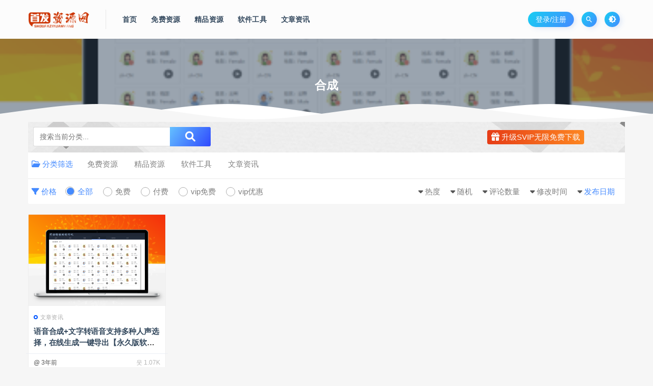

--- FILE ---
content_type: text/html; charset=UTF-8
request_url: https://www.sfzyw.com/tag/163.html
body_size: 9414
content:
<!DOCTYPE html>
<html lang="zh-CN">
<head>
	<meta charset="UTF-8">
	<meta http-equiv="X-UA-Compatible" content="IE=edge">
	<meta name="viewport" content="width=device-width, initial-scale=1">
	<link href="/img1/1675190569-7604cb3d25b3e37.png" rel="icon">
  <title>合成</title>

	<meta name='robots' content='max-image-preview:large' />
<link rel='stylesheet' id='app-css' href='https://www.sfzyw.com/wp-content/themes/ripro/assets/css/app.css?ver=1.1.0' type='text/css' media='all' />
<link rel='stylesheet' id='uibanner_css-css' href='https://www.sfzyw.com/wp-content/themes/huzao-child/assets/css/uibanner.css?ver=6.1.1' type='text/css' media='all' />
<link rel='stylesheet' id='swiper_css-css' href='https://www.sfzyw.com/wp-content/themes/huzao-child/assets/css/swiper.min.css?ver=6.1.1' type='text/css' media='all' />
<link rel='stylesheet' id='ripro_chlid_style-css' href='https://www.sfzyw.com/wp-content/themes/huzao-child/diy.css?ver=6.1.1' type='text/css' media='all' />
<link rel='stylesheet' id='classic-theme-styles-css' href='https://www.sfzyw.com/wp-includes/css/classic-themes.min.css?ver=1' type='text/css' media='all' />
<style id='global-styles-inline-css' type='text/css'>
body{--wp--preset--color--black: #000000;--wp--preset--color--cyan-bluish-gray: #abb8c3;--wp--preset--color--white: #ffffff;--wp--preset--color--pale-pink: #f78da7;--wp--preset--color--vivid-red: #cf2e2e;--wp--preset--color--luminous-vivid-orange: #ff6900;--wp--preset--color--luminous-vivid-amber: #fcb900;--wp--preset--color--light-green-cyan: #7bdcb5;--wp--preset--color--vivid-green-cyan: #00d084;--wp--preset--color--pale-cyan-blue: #8ed1fc;--wp--preset--color--vivid-cyan-blue: #0693e3;--wp--preset--color--vivid-purple: #9b51e0;--wp--preset--gradient--vivid-cyan-blue-to-vivid-purple: linear-gradient(135deg,rgba(6,147,227,1) 0%,rgb(155,81,224) 100%);--wp--preset--gradient--light-green-cyan-to-vivid-green-cyan: linear-gradient(135deg,rgb(122,220,180) 0%,rgb(0,208,130) 100%);--wp--preset--gradient--luminous-vivid-amber-to-luminous-vivid-orange: linear-gradient(135deg,rgba(252,185,0,1) 0%,rgba(255,105,0,1) 100%);--wp--preset--gradient--luminous-vivid-orange-to-vivid-red: linear-gradient(135deg,rgba(255,105,0,1) 0%,rgb(207,46,46) 100%);--wp--preset--gradient--very-light-gray-to-cyan-bluish-gray: linear-gradient(135deg,rgb(238,238,238) 0%,rgb(169,184,195) 100%);--wp--preset--gradient--cool-to-warm-spectrum: linear-gradient(135deg,rgb(74,234,220) 0%,rgb(151,120,209) 20%,rgb(207,42,186) 40%,rgb(238,44,130) 60%,rgb(251,105,98) 80%,rgb(254,248,76) 100%);--wp--preset--gradient--blush-light-purple: linear-gradient(135deg,rgb(255,206,236) 0%,rgb(152,150,240) 100%);--wp--preset--gradient--blush-bordeaux: linear-gradient(135deg,rgb(254,205,165) 0%,rgb(254,45,45) 50%,rgb(107,0,62) 100%);--wp--preset--gradient--luminous-dusk: linear-gradient(135deg,rgb(255,203,112) 0%,rgb(199,81,192) 50%,rgb(65,88,208) 100%);--wp--preset--gradient--pale-ocean: linear-gradient(135deg,rgb(255,245,203) 0%,rgb(182,227,212) 50%,rgb(51,167,181) 100%);--wp--preset--gradient--electric-grass: linear-gradient(135deg,rgb(202,248,128) 0%,rgb(113,206,126) 100%);--wp--preset--gradient--midnight: linear-gradient(135deg,rgb(2,3,129) 0%,rgb(40,116,252) 100%);--wp--preset--duotone--dark-grayscale: url('#wp-duotone-dark-grayscale');--wp--preset--duotone--grayscale: url('#wp-duotone-grayscale');--wp--preset--duotone--purple-yellow: url('#wp-duotone-purple-yellow');--wp--preset--duotone--blue-red: url('#wp-duotone-blue-red');--wp--preset--duotone--midnight: url('#wp-duotone-midnight');--wp--preset--duotone--magenta-yellow: url('#wp-duotone-magenta-yellow');--wp--preset--duotone--purple-green: url('#wp-duotone-purple-green');--wp--preset--duotone--blue-orange: url('#wp-duotone-blue-orange');--wp--preset--font-size--small: 13px;--wp--preset--font-size--medium: 20px;--wp--preset--font-size--large: 36px;--wp--preset--font-size--x-large: 42px;--wp--preset--spacing--20: 0.44rem;--wp--preset--spacing--30: 0.67rem;--wp--preset--spacing--40: 1rem;--wp--preset--spacing--50: 1.5rem;--wp--preset--spacing--60: 2.25rem;--wp--preset--spacing--70: 3.38rem;--wp--preset--spacing--80: 5.06rem;}:where(.is-layout-flex){gap: 0.5em;}body .is-layout-flow > .alignleft{float: left;margin-inline-start: 0;margin-inline-end: 2em;}body .is-layout-flow > .alignright{float: right;margin-inline-start: 2em;margin-inline-end: 0;}body .is-layout-flow > .aligncenter{margin-left: auto !important;margin-right: auto !important;}body .is-layout-constrained > .alignleft{float: left;margin-inline-start: 0;margin-inline-end: 2em;}body .is-layout-constrained > .alignright{float: right;margin-inline-start: 2em;margin-inline-end: 0;}body .is-layout-constrained > .aligncenter{margin-left: auto !important;margin-right: auto !important;}body .is-layout-constrained > :where(:not(.alignleft):not(.alignright):not(.alignfull)){max-width: var(--wp--style--global--content-size);margin-left: auto !important;margin-right: auto !important;}body .is-layout-constrained > .alignwide{max-width: var(--wp--style--global--wide-size);}body .is-layout-flex{display: flex;}body .is-layout-flex{flex-wrap: wrap;align-items: center;}body .is-layout-flex > *{margin: 0;}:where(.wp-block-columns.is-layout-flex){gap: 2em;}.has-black-color{color: var(--wp--preset--color--black) !important;}.has-cyan-bluish-gray-color{color: var(--wp--preset--color--cyan-bluish-gray) !important;}.has-white-color{color: var(--wp--preset--color--white) !important;}.has-pale-pink-color{color: var(--wp--preset--color--pale-pink) !important;}.has-vivid-red-color{color: var(--wp--preset--color--vivid-red) !important;}.has-luminous-vivid-orange-color{color: var(--wp--preset--color--luminous-vivid-orange) !important;}.has-luminous-vivid-amber-color{color: var(--wp--preset--color--luminous-vivid-amber) !important;}.has-light-green-cyan-color{color: var(--wp--preset--color--light-green-cyan) !important;}.has-vivid-green-cyan-color{color: var(--wp--preset--color--vivid-green-cyan) !important;}.has-pale-cyan-blue-color{color: var(--wp--preset--color--pale-cyan-blue) !important;}.has-vivid-cyan-blue-color{color: var(--wp--preset--color--vivid-cyan-blue) !important;}.has-vivid-purple-color{color: var(--wp--preset--color--vivid-purple) !important;}.has-black-background-color{background-color: var(--wp--preset--color--black) !important;}.has-cyan-bluish-gray-background-color{background-color: var(--wp--preset--color--cyan-bluish-gray) !important;}.has-white-background-color{background-color: var(--wp--preset--color--white) !important;}.has-pale-pink-background-color{background-color: var(--wp--preset--color--pale-pink) !important;}.has-vivid-red-background-color{background-color: var(--wp--preset--color--vivid-red) !important;}.has-luminous-vivid-orange-background-color{background-color: var(--wp--preset--color--luminous-vivid-orange) !important;}.has-luminous-vivid-amber-background-color{background-color: var(--wp--preset--color--luminous-vivid-amber) !important;}.has-light-green-cyan-background-color{background-color: var(--wp--preset--color--light-green-cyan) !important;}.has-vivid-green-cyan-background-color{background-color: var(--wp--preset--color--vivid-green-cyan) !important;}.has-pale-cyan-blue-background-color{background-color: var(--wp--preset--color--pale-cyan-blue) !important;}.has-vivid-cyan-blue-background-color{background-color: var(--wp--preset--color--vivid-cyan-blue) !important;}.has-vivid-purple-background-color{background-color: var(--wp--preset--color--vivid-purple) !important;}.has-black-border-color{border-color: var(--wp--preset--color--black) !important;}.has-cyan-bluish-gray-border-color{border-color: var(--wp--preset--color--cyan-bluish-gray) !important;}.has-white-border-color{border-color: var(--wp--preset--color--white) !important;}.has-pale-pink-border-color{border-color: var(--wp--preset--color--pale-pink) !important;}.has-vivid-red-border-color{border-color: var(--wp--preset--color--vivid-red) !important;}.has-luminous-vivid-orange-border-color{border-color: var(--wp--preset--color--luminous-vivid-orange) !important;}.has-luminous-vivid-amber-border-color{border-color: var(--wp--preset--color--luminous-vivid-amber) !important;}.has-light-green-cyan-border-color{border-color: var(--wp--preset--color--light-green-cyan) !important;}.has-vivid-green-cyan-border-color{border-color: var(--wp--preset--color--vivid-green-cyan) !important;}.has-pale-cyan-blue-border-color{border-color: var(--wp--preset--color--pale-cyan-blue) !important;}.has-vivid-cyan-blue-border-color{border-color: var(--wp--preset--color--vivid-cyan-blue) !important;}.has-vivid-purple-border-color{border-color: var(--wp--preset--color--vivid-purple) !important;}.has-vivid-cyan-blue-to-vivid-purple-gradient-background{background: var(--wp--preset--gradient--vivid-cyan-blue-to-vivid-purple) !important;}.has-light-green-cyan-to-vivid-green-cyan-gradient-background{background: var(--wp--preset--gradient--light-green-cyan-to-vivid-green-cyan) !important;}.has-luminous-vivid-amber-to-luminous-vivid-orange-gradient-background{background: var(--wp--preset--gradient--luminous-vivid-amber-to-luminous-vivid-orange) !important;}.has-luminous-vivid-orange-to-vivid-red-gradient-background{background: var(--wp--preset--gradient--luminous-vivid-orange-to-vivid-red) !important;}.has-very-light-gray-to-cyan-bluish-gray-gradient-background{background: var(--wp--preset--gradient--very-light-gray-to-cyan-bluish-gray) !important;}.has-cool-to-warm-spectrum-gradient-background{background: var(--wp--preset--gradient--cool-to-warm-spectrum) !important;}.has-blush-light-purple-gradient-background{background: var(--wp--preset--gradient--blush-light-purple) !important;}.has-blush-bordeaux-gradient-background{background: var(--wp--preset--gradient--blush-bordeaux) !important;}.has-luminous-dusk-gradient-background{background: var(--wp--preset--gradient--luminous-dusk) !important;}.has-pale-ocean-gradient-background{background: var(--wp--preset--gradient--pale-ocean) !important;}.has-electric-grass-gradient-background{background: var(--wp--preset--gradient--electric-grass) !important;}.has-midnight-gradient-background{background: var(--wp--preset--gradient--midnight) !important;}.has-small-font-size{font-size: var(--wp--preset--font-size--small) !important;}.has-medium-font-size{font-size: var(--wp--preset--font-size--medium) !important;}.has-large-font-size{font-size: var(--wp--preset--font-size--large) !important;}.has-x-large-font-size{font-size: var(--wp--preset--font-size--x-large) !important;}
.wp-block-navigation a:where(:not(.wp-element-button)){color: inherit;}
:where(.wp-block-columns.is-layout-flex){gap: 2em;}
.wp-block-pullquote{font-size: 1.5em;line-height: 1.6;}
</style>
<link rel='stylesheet' id='wp_stylesheet-css' href='https://www.sfzyw.com/wp-content/themes/huzao-child/inc/shortcodes/shortcodes.css?ver=6.1.1' type='text/css' media='all' />
<link rel='stylesheet' id='external-css' href='https://www.sfzyw.com/wp-content/themes/ripro/assets/css/external.css?ver=1.1.0' type='text/css' media='all' />
<link rel='stylesheet' id='sweetalert2-css' href='https://www.sfzyw.com/wp-content/themes/ripro/assets/css/sweetalert2.min.css?ver=1.1.0' type='text/css' media='all' />
<link rel='stylesheet' id='diy-css' href='https://www.sfzyw.com/wp-content/themes/ripro/assets/css/diy.css?ver=1.1.0' type='text/css' media='all' />
<script type='text/javascript' src='https://www.sfzyw.com/wp-content/themes/ripro/assets/js/jquery-2.2.4.min.js?ver=2.2.4' id='jquery-js'></script>
<script type='text/javascript' src='https://www.sfzyw.com/wp-content/themes/ripro/assets/js/plugins/sweetalert2.min.js?ver=1.1.0' id='sweetalert2-js'></script>
<meta name="keywords" content="合成"/>
<meta name="description" content="合成"/>
	<!-- HTML5 shim, for IE6-8 support of HTML5 elements. All other JS at the end of file. -->
    <!--[if lt IE 9]>
      <script src="https://www.sfzyw.com/wp-content/themes/ripro/assets/js/html5shiv.js"></script>
      <script src="https://www.sfzyw.com/wp-content/themes/ripro/assets/js/respond.min.js"></script>
    <![endif]-->
        <script src="https://www.sfzyw.com/wp-content/themes/huzao-child/assets/js/sucaihu.jquery.waypoints.js"></script>
        <link href="https://www.sfzyw.com/wp-content/themes/huzao-child/assets/css/remixicon.css" rel="stylesheet">
    <!--link href="https://fastly.jsdelivr.net/npm/remixicon@2.3.0/fonts/remixicon.css" rel="stylesheet"-->
</head>

<body class="archive tag tag-163  max_width hfeed navbar-sticky sidebar-none pagination-numeric no-off-canvas">

<div class="site">
    <header class="site-header frosted" id="navHeight">
      <div class="container">
      <div class="navbar">
      <div class="logo-wrappers">
              <a href="https://www.sfzyw.com/">
          <img class="logo regular tap-logo" src="/img1/1675339600-c4ca4238a0b9238.png" data-dark="" alt="首发资源网">
        </a>
            </div>
      <div class="sep"></div>
      
      <nav class="main-menu hidden-xs hidden-sm hidden-md">
        <ul id="menu-menu-2" class="nav-list u-plain-list"><li id="menu-item-18" class="menu-item menu-item-type-custom menu-item-object-custom menu-item-18"><a href="/">首页</a></li>
<li id="menu-item-24" class="menu-item menu-item-type-taxonomy menu-item-object-category menu-item-24"><a href="https://www.sfzyw.com/mianfeizy">免费资源</a></li>
<li id="menu-item-26" class="menu-item menu-item-type-taxonomy menu-item-object-category menu-item-26"><a href="https://www.sfzyw.com/jingpinzy">精品资源</a></li>
<li id="menu-item-161" class="menu-item menu-item-type-taxonomy menu-item-object-category menu-item-161"><a href="https://www.sfzyw.com/ruanjiangj">软件工具</a></li>
<li id="menu-item-25" class="menu-item menu-item-type-taxonomy menu-item-object-category menu-item-25"><a href="https://www.sfzyw.com/wenzhangzx">文章资讯</a></li>
</ul>      </nav>
      
      <div class="main-search">
        <form method="get" class="search-form inline" action="https://www.sfzyw.com/">
  <input type="search" class="search-field inline-field" placeholder="输入关键词，回车..." autocomplete="off" value="" name="s" required="required">
  <button type="submit" class="search-submit"><i class="mdi mdi-magnify"></i></button>
</form>        <div class="search-close navbar-button"><i class="mdi mdi-close"></i></div>
      </div>

      <div class="actions">
                  <!-- user -->
                        <div class="login-btn navbar-button">登录/注册
              				<span class="diamond">
				    <ul>
                    				    </ul> 
				    <i class="kt">立即开通<em>开通会员</em></i>
				</span>
			  	
              </div>
                          <!-- user end -->
        <div class="search-open navbar-button"><i class="mdi mdi-magnify"></i></div>
                <div class="tap-dark navbar-button"><i class="mdi mdi-brightness-4"></i></div>
                <div class="burger navbar-button" style="margin-right: 0;"><i class="fa fa-list"></i></div>
      </div>
    </div>
      </div>
  </header>
<div class="header-gap"></div><div class="term-bar lazyload visible" data-bg="https://imgsfzyw.sfzyw.com/sfzywimg/2023/01/1673824686-c40de3635e15cd4_thumbnail.png">
  <h1 class="term-title">合成</h1></div>
<!--SUCAIHU 增加头部波浪-->
<div class="lang"><div class="lang__3"></div><div class="lang__4"></div></div>
    
    <div class="site-content">
    
<div class="container">
  

<div class="filter--content">
	<div class="sucaihu_type_bj">
<!--	<span>会员专享优质资源<em class="text-p">内容持续上新</em></span>-->
        <div class="header_search" style="left: 10px;
    padding-top: 10px;">
            <div class="search_form">
                <div class="search_input" data-search="top-banner" style="background: #fff;">
                    <div class="search_filter" id="header_filter_cate">
                    </div>
                    <input class="search-input" id="search-keywords-cate" placeholder="搜索当前分类..." type="text" name="s" autocomplete="off">
                    <input type="hidden" name="search-cate" class="btn_search" data-search-btn="search-btn">
                </div>
                <div class="search_btn" id="search-btn-cate"><i class="fa fa-search sucaihu-icon"></i></div>
            </div>
        </div>
        <script>
            (function ($) {
                $(function () {
                    $("#search-btn-cate").on("click",function () {
                        location.href='/?s='+$("#search-keywords-cate").val()+'&cat=';
                    })
                })
            })(jQuery)
        </script>

	<a href="/svip" rel="nofollow" target="_blank" class="openVip-Btn"><i class="fa fa-gift"></i> 升级SVIP无限免费下载</a>
	</div>
    <form class="mb-0" method="get" action="https://www.sfzyw.com">
        <input type="hidden" name="s">
        <div class="form-box search-properties mb-0">
            <!-- 一级分类 -->
                        <div class="filter-item">
                <ul class="filter-tag"><span><i class="fa fa-folder-open-o"></i> 分类筛选</span><li><a href="https://www.sfzyw.com/mianfeizy">免费资源</a></li><li><a href="https://www.sfzyw.com/jingpinzy">精品资源</a></li><li><a href="https://www.sfzyw.com/ruanjiangj">软件工具</a></li><li><a href="https://www.sfzyw.com/wenzhangzx">文章资讯</a></li></ul>            </div>
                        
            <!-- 相关标签 -->
                        <!-- 自定义筛选 -->
                                    <div class="filter-tab">
                <div class="row">
                    <div class="col-12 col-sm-6">
                        <ul class="filter-tag"><span><i class="fa fa-filter"></i> 价格</span><li><a href="/tag/163.html?cao_type=0" class="tab on"><i></i><em>全部</em></a></li><li><a href="/tag/163.html?cao_type=1" class="tab "><i></i><em>免费</em></a></li><li><a href="/tag/163.html?cao_type=2" class="tab "><i></i><em>付费</em></a></li><li><a href="/tag/163.html?cao_type=3" class="tab "><i></i><em>vip免费</em></a></li><li><a href="/tag/163.html?cao_type=4" class="tab "><i></i><em>vip优惠</em></a></li></ul>                    </div>
                    <div class="col-12 col-sm-6">
                        <!-- 排序 -->
                        <ul class="filter-tag" style="width: 100%;"><div class="right"><li class="rightss"><i class="fa fa-caret-down"></i> <a href="/tag/163.html?order=date" class="on">发布日期</a></li><li class="rightss"><i class="fa fa-caret-down"></i> <a href="/tag/163.html?order=modified" class="">修改时间</a></li><li class="rightss"><i class="fa fa-caret-down"></i> <a href="/tag/163.html?order=comment_count" class="">评论数量</a></li><li class="rightss"><i class="fa fa-caret-down"></i> <a href="/tag/163.html?order=rand" class="">随机</a></li><li class="rightss"><i class="fa fa-caret-down"></i> <a href="/tag/163.html?order=hot" class="">热度</a></li></div></ul>                        
                    </div>
                </div>
            </div>
            
            <!-- .row end -->
        </div>
        <!-- .form-box end -->
    </form>
</div>

  
  <div class="row">
    <div class="col-lg-12">
      <div class="content-area">
        <main class="site-main">
                      <div class="row posts-wrapper">
              <div class="col-lg-1-5 col-6 col-sm-6 col-md-4 col-lg-3">
  <article id="post-660" class="post post-grid post-660 type-post status-publish format-standard has-post-thumbnail hentry category-wenzhangzx tag-100 tag-161 tag-163 tag-158 tag-162">
  		  			
          <div class="entry-media">
        <div class="placeholder" style="padding-bottom: 66.666666666667%;">
          <a target="_blank"  href="https://www.sfzyw.com/660.html">
            <img class="lazyload" data-src="https://imgsfzyw.sfzyw.com/sfzywimg/2023/01/1673824686-c40de3635e15cd4_thumbnail.png" src="[data-uri]" alt="语音合成+文字转语音支持多种人声选择，在线生成一键导出【永久版软件】">
          </a>
                  </div>
        <div class="entry-star"><a href="javascript:;" title="收藏文章" etap="star" data-postid="660" class="ripro-star"><i class="fa fa-star-o"></i></a></div>      </div>
          <div class="entry-wrapper">
            
  <header class="entry-header">          <div class="entry-meta">
                  <span class="meta-category">
                          <a target="_blank" href="https://www.sfzyw.com/wenzhangzx" rel="category">
                  <i class="dot"></i>文章资讯              </a>
                      </span>
        
      </div>
    
    <h2 class="entry-title"><a target="_blank" href="https://www.sfzyw.com/660.html" title="语音合成+文字转语音支持多种人声选择，在线生成一键导出【永久版软件】" rel="bookmark">语音合成+文字转语音支持多种人声选择，在线生成一键导出【永久版软件】</a></h2>  </header>            <div class="entry-footer">
  <ul class="post-meta-box">

        <li class="meta-date">
      <time datetime="2023-01-16T07:18:06+08:00">@ 3年前</time>
    </li>
            <li class="meta-views"><span><i>웃</i> 1.07K</span></li>
                      
  </ul>
</div>    </div>
  </article>
</div>
            </div>
            
                  </main>
      </div>
    </div>
      </div>
    
</div>
</div><!-- end sitecoent --> 

	
	<div class="module parallax">
		<img class="jarallax-img lazyload" data-srcset="/wp-content/themes/ripro/assets/images/background/bg-1.jpg" data-sizes="auto" src="[data-uri]" alt="">
		<div class="container">
			<h4 class="entry-title">
				提供最优质的资源集合			</h4>
							<a target="_blank" class="button" href="#">立即查看</a>
										<a target="_blank" class="button transparent" href="#">了解详情</a>
					</div>
	</div>
		
		<div class="footer-statistics">
		<div class="site-data-wp" id="J_siteDataBar" data-bg="/img1/1672792288-0056146be51e99c.jpg" style="background-image: url(&quot;/img1/1672792288-0056146be51e99c.jpg&quot;);">
	    <ul class="data-items">
	    	<li>
	    		<span class="srctive">2471</span><strong>本站运营(天)</strong>
	    	</li>
	        <li>
	        	<span class="srctive">147</span><strong>用户总数</strong>
	        </li>
	        <li>
	        	<span class="srctive">2328</span><strong>资源数(个)</strong>
	        </li>
	        <li>
	        	<span class="srctive">0</span><strong>近7天更新(个)</strong>
	        </li>
	        <li>
	        	<span class="srctive srcshujia">1000</span><strong>资源大小(GB)</strong>
	        </li>
	        </ul>
									<a class="btn btn-outlined" href="/svip" rel="nofollow">vip特权</a>
					    
		</div>
	</div>
		
		<footer class="site-footer">
		<div class="container">
			
			<div class="footer-widget">
    <div class="row">
        <div class="col-xs-12 col-sm-6 col-md-3 widget--about">
            <div class="widget--content">
                <div class="footer--logo mb-20">
                    <img class="tap-logo" src="/wp-content/themes/ripro/assets/images/logo/logo-light.png" data-dark="/wp-content/themes/ripro/assets/images/logo/logo-light.png" alt="首发资源网">
                </div>
                <p class="mb-10">源码资源/网站模板/网站设计/手机模板/
wordpress主题模板/miui主题/网址导航源码/php源码免费下载</p>
            </div>
        </div>
        <!-- .col-md-2 end -->
        <div class="col-xs-12 col-sm-3 col-md-2 col-md-offset-1 widget--links">
            <div class="widget--title">
                <h5>本站导航</h5>
            </div>
            <div class="widget--content">
                <ul class="list-unstyled mb-0">
                    <li><a target="_blank" href="/mianfeizy">免费资源下载</a></li><li><a target="_blank" href="/jingpinzy">精品资源下载</a></li><li><a href="/ruanjiangj">软件APP下载</a></li>                </ul>
            </div>
        </div>
        <!-- .col-md-2 end -->
        <div class="col-xs-12 col-sm-3 col-md-2 widget--links">
            <div class="widget--title">
                <h5>资源导航</h5>
            </div>
            <div class="widget--content">
                <ul class="list-unstyled mb-0">
                    <li><a target="_blank" href="/zhuanti">网站专题</a></li><li><a target="_blank" href="/archives">资源存档</a></li><li><a target="_blank" href="/tags">标签指南</a></li>                </ul>
            </div>
        </div>
        <!-- .col-md-2 end -->
        <div class="col-xs-12 col-sm-12 col-md-4 widget--newsletter">
            <div class="widget--title">
                <h5>快速搜索</h5>
            </div>
            <div class="widget--content">
                <form class="newsletter--form mb-30" action="https://www.sfzyw.com/" method="get">
                    <input type="text" class="form-control" name="s" placeholder="关键词">
                    <button type="submit"><i class="fa fa-arrow-right"></i></button>
                </form>
                <h6><a href="/sitemap.html" target="_blank" rel="noreferrer nofollow">网站地图</a></h6>
            </div>
        </div>

    </div>
</div>
<!--友情-->
<div>
<ul class="linknew">
<span><a href="/link" target="_blank">友链申请</a><span>&nbsp;&nbsp;
<li><a href="https://www.188dh.cn" rel="noopener" target="_blank">188收录网</a></li>
<li><a href="https://www.888dhw.cn" rel="noopener" title="1103738088" target="_blank">888导航网</a></li>
<li><a href="https://www.888slw.com" rel="noopener" target="_blank">888收录网</a></li>
<li><a href="https://www.atdh.cn" rel="noopener" title="网站收录" target="_blank">AT导航</a></li>
<li><a href="https://www.f7s.net" rel="noopener" target="_blank">电影导航</a></li>
</ul>
</div>
<!--友情 End-->						
						
						  <div class="site-info">
			  	<div class="footer-shouquan"></div>
			    © 2022 Theme by - <a href="/" target="_blank" rel="noreferrer nofollow">首发资源网</a>  <a target="_blank" href="http://www.beian.gov.cn/portal/registerSystemInfo?recordcode=45010302003044" style="text-decoration:none;height:20px;line-height:20px">桂公网安备 45010302003044号</a>			    			    <a href="https://beian.miit.gov.cn" target="_blank" class="text">沪ICP备2023002806号-1  QQ1103738088<br></a>
			    			  </div>
					</div>
	</footer>
	
		

<div class="dimmer"></div>

    <div id="popup-signup" class="popup-signup fade" style="display: none;">
    <div class="register-login-modal" role="document">
        <div class="modal-content">
            <div class="modal-body">
                <img class="popup-logo" src="/img1/1675339600-c4ca4238a0b9238.png" data-dark="/img1/1675339600-c4ca4238a0b9238.png" alt="首发资源网">
                    <!-- Nav tabs -->
                    <ul class="nav nav-tabs">
                        <li class="active"><a href="#login" data-toggle="login">登录</a>
                        </li>
                        <li><a href="#signup" data-toggle="signup">注册</a>
                        </li>
                    </ul>
                    <!-- Tab panes -->
                    <div class="tab-content">
                        <div class="tab-pane fade in active" id="login">
                            <div class="signup-form-container text-center">
                                <form class="mb-0">
                                                                                                                <div class="form-group">
                                            <input type="text" class="form-control" name="username" placeholder="*用户名或邮箱">
                                        </div>
                                        <div class="form-group">
                                            <input type="password" class="form-control" name="password" placeholder="*密码">
                                        </div>
                                        <button type="button" class="go-login btn btn--primary btn--block"><i class="fa fa-bullseye"></i> 安全登录</button> 
                                        <!-- <a href="#" class="forget-password">忘记密码?</a> -->
                                                                    </form>
                                <!-- form  end -->
                            </div>
                            <!-- .signup-form end -->
                        </div>
                        <div class="tab-pane fade in" id="signup">
                            <form class="mb-0">
                                                                                                    <div class="form-group">
                                        <input type="text" class="form-control" name="user_name" placeholder="输入英文用户名">
                                    </div>
                                    <!-- .form-group end -->
                                    <div class="form-group">
                                        <input type="email" class="form-control" name="user_email" placeholder="绑定邮箱">
                                    </div>
                                    <!-- .form-group end -->
                                    <div class="form-group">
                                        <input type="password" class="form-control" name="user_pass" placeholder="密码最小长度为6">
                                    </div>
                                    <div class="form-group">
                                        <input type="password" class="form-control" name="user_pass2" placeholder="再次输入密码">
                                    </div>
                                                                        <button type="button" class="go-register btn btn--primary btn--block"><i class="fa fa-bullseye"></i> 立即注册</button>
                                                                
                            </form>
                            <!-- form  end -->
                        </div>
                    </div>
                    <a target="_blank" href="https://www.sfzyw.com/wp-login.php?action=lostpassword" class="rest-password">忘记密码？</a>
            </div>
            <!-- /.modal-content -->
        </div>
        <!-- /.modal-dialog -->
    </div>
    <!-- /.modal -->
</div>


<div class="off-canvas">
  <div class="canvas-close"><i class="mdi mdi-close"></i></div>
  <div class="logo-wrapper">
      <a href="https://www.sfzyw.com/">
      <img class="logo regular" src="/img1/1675339600-c4ca4238a0b9238.png" alt="首发资源网">
    </a>
    </div>
  <div class="mobile-menu hidden-lg hidden-xl"></div>
  <aside class="widget-area">
      </aside>
</div>
<script>
    console.log("version：RiPro-子主题_v1.1.0");
    console.log("SQL 请求数：50");
    console.log("页面生成耗时： 0.20368");
</script>

<script type="text/javascript">
	jQuery(document).ready(function($){
		$('.ct h3 span').click(function(){
		$(this).addClass("selected").siblings().removeClass();
		$('.ct > ul').eq($(this).index()).addClass('show');
		$('.ct > ul').eq($(this).index()).siblings().removeClass('show');
		});
		$("pre > code").addClass("language-php");
	});
	jQuery(".header-dropdown").hover(function() {
		jQuery(this).addClass('active');
	}, function() {
		jQuery(this).removeClass('active');
	});
	$('.h-screen li').click(function(){
	$(this).addClass("on").siblings().removeClass();
	$('.ct > ul').eq($(this).index()).addClass('show');
	$('.ct > ul').eq($(this).index()).siblings().removeClass('show');
	});
	$(".h-soup li i").click(function(){
		var soupBtn = $(this).parent();
		$(".h-soup li").removeClass("open");
		soupBtn.addClass("open");
	});
	$('.srctive').countUp({
		delay: 10,
		time: 500
	});
</script>

<script> 
	 //内容信息导航吸顶
	$(document).ready(function(){ 
	var navHeight= $("#navHeight").offset().top; 
	var navFix=$("#navHeight"); 
	$(window).scroll(function(){ 
		if($(this).scrollTop()>navHeight){ 
			navFix.addClass("navFix"); 
		} 
		else{ 
			navFix.removeClass("navFix"); 
		} 
		}) 
	})
	var ndt = $("#help dt");
	var ndd = $("#help dd");
	ndd.eq(0).show();
	ndt.click(function () {
    ndd.hide();
    $(this).next().show();
	});
</script>
<script type="text/javascript">  
function extractNodes(pNode){ 
    if(pNode.nodeType == 3)return null; 
    var node,nodes = new Array(); 
    for(var i=0;node= pNode.childNodes[i];i++){ 
        if(node.nodeType == 1)nodes.push(node); 
    } 
    return nodes; 
} 
var obj=document.getElementById("rolltxt"); 
for(i=0;i<4;i++){ 
    obj.appendChild(extractNodes(obj)[i].cloneNode(true)); 
} 
settime=0; 
var t=setInterval(rolltxt,50); 
function rolltxt(){ 
    if(obj.scrollTop % (obj.clientHeight-0) ==0){ 
        settime+=1; 
        if(settime==50){ 
            obj.scrollTop+=1; 
            settime=0; 
        } 
    }else{ 
        obj.scrollTop+=1; 
        if(obj.scrollTop==(obj.scrollHeight-obj.clientHeight)){ 
            obj.scrollTop=0; 
        } 
    } 
} 
obj.onmouseover=function(){clearInterval(t)} 
obj.onmouseout=function(){t=setInterval(rolltxt,50)} 
</script> 
<meta content="always" name="referrer">
<script></script><script type='text/javascript' src='https://www.sfzyw.com/wp-content/themes/huzao-child/assets/js/sucaihu.ui.notice.js?ver=6.1.1' id='notice_js-js'></script>
<script type='text/javascript' src='https://www.sfzyw.com/wp-content/themes/huzao-child/assets/js/swiper.min.js?ver=6.1.1' id='swiper_js-js'></script>
<script type='text/javascript' src='https://www.sfzyw.com/wp-content/themes/huzao-child/inc/shortcodes/shortcodes.js?ver=2.0' id='wp_script-js'></script>
<script type='text/javascript' src='https://www.sfzyw.com/wp-content/themes/ripro/assets/js/plugins.js?ver=1.1.0' id='plugins-js'></script>
<script type='text/javascript' id='app-js-extra'>
/* <![CDATA[ */
var caozhuti = {"site_name":"\u9996\u53d1\u8d44\u6e90\u7f51","home_url":"https:\/\/www.sfzyw.com","ajaxurl":"https:\/\/www.sfzyw.com\/wp-admin\/admin-ajax.php","is_singular":"0","tencent_captcha":{"is":"0","appid":""},"infinite_load":"\u52a0\u8f7d\u66f4\u591a","infinite_loading":"<i class=\"fa fa-spinner fa-spin\"><\/i> \u52a0\u8f7d\u4e2d...","site_notice":{"is":"0","color":"rgb(33, 150, 243)","html":"<div class=\"notify-content\"><h3>RiPro\u6700\u65b0\u7248\u672c\u66f4\u65b0\u65e5\u5fd7<\/h3><div>\u8fd9\u662f\u4e00\u6761\u7f51\u7ad9\u516c\u544a\uff0c\u53ef\u5728\u540e\u53f0\u5f00\u542f\u6216\u5173\u95ed\uff0c\u53ef\u81ea\u5b9a\u4e49\u80cc\u666f\u989c\u8272\uff0c\u6807\u9898\uff0c\u5185\u5bb9\uff0c\u7528\u6237\u9996\u6b21\u6253\u5f00\u5173\u95ed\u540e\u4e0d\u518d\u91cd\u590d\u5f39\u51fa\uff0c\u6b64\u5904\u53ef\u4f7f\u7528html\u6807\u7b7e...<\/div><\/div>"},"pay_type_html":{"html":"<div class=\"pay-button-box\"><div class=\"pay-item\" id=\"alipay\" data-type=\"1\"><i class=\"alipay\"><\/i><span>\u652f\u4ed8\u5b9d<\/span><\/div><div class=\"pay-item\" id=\"weixinpay\" data-type=\"12\"><i class=\"weixinpay\"><\/i><span>\u5fae\u4fe1\u652f\u4ed8<\/span><\/div><\/div><p style=\"font-size: 13px; padding: 0; margin: 0;\">\u5f53\u524d\u4e3a\u6e38\u5ba2\u8d2d\u4e70\u6a21\u5f0f<\/p>","alipay":1,"weixinpay":12}};
/* ]]> */
</script>
<script type='text/javascript' src='https://www.sfzyw.com/wp-content/themes/ripro/assets/js/app.js?ver=1.1.0' id='app-js'></script>
<link rel="stylesheet" type="text/css" rel="external nofollow" target="_blank" href="//cdn.bootcss.com/sweetalert/1.1.3/sweetalert.min.css" ><script src="https://cdn.bootcss.com/sweetalert/1.1.3/sweetalert.min.js"></script><script>document.body.oncopy = function() { swal("复制成功！", "转载请务必保留原文链接，申明来源，谢谢合作！！","success");};</script><div class="waveHorizontals mobile-hide"> 
	<div id="waveHorizontal1" class="waveHorizontal"></div>
	<div id="waveHorizontal2" class="waveHorizontal"></div>
	<div id="waveHorizontal3" class="waveHorizontal"></div>
</div>
<!-- 弹幕引用 -->
<!--广告应用-->
        <link rel="stylesheet" id="rightad-css" href="https://www.sfzyw.com/wp-content/themes/huzao-child/assets/css/right.css" type="text/css" media="all">
                  <!-- user -->
                    <script type="text/javascript" src="https://www.sfzyw.com/wp-content/themes/huzao-child/assets/js/other.js"></script>
<!--div class="wic_slogin cl" style="bottom: 0px; opacity: 1;">
        <div class="wp">
            <div class="wic_slogin_info"><a rel="nofollow" href="#">开通VIP</a> 享更多特权，建议使用QQ登录</div>
            <div class="wic_slogin_btn">
                <a rel="nofollow" href="javascript:;" class="loginbutton" title="普通登录"><i class="fa fa-user"></i>账号登录/注册</a>
            </div>
            <span class="wic_slogin_line"></span>
            <div class="wic_slogin_qq">
                <a href="/oauth/qq?rurl=https://www.sfzyw.com/tag/163.html" class="qqbutton" rel="nofollow"><i class="fa fa-qq"></i>QQ登录</a>
            </div><span class="wic_slogin_line"></span>
            <div class="wic_slogin_weibo">
                <a href="/oauth/weibo?rurl=https://www.sfzyw.com/tag/163.html" class="qqbutton" rel="nofollow"><i class="fa fa-weibo"></i>微博登录</a>
            </div>        </div>
    </div-->
                
</body>
</html>

--- FILE ---
content_type: application/javascript
request_url: https://www.sfzyw.com/wp-content/themes/huzao-child/assets/js/other.js
body_size: 393
content:

//QQ login
jQuery(document).on("click", ".qqbutton",
    function (event) {
        event.preventDefault();
        window.location.href = $(this).attr('href');
        return true;
    });

//weibo login
jQuery(document).on("click", ".wbbutton",
    function (event) {
        event.preventDefault();
        window.location.href = $(this).attr('href');
        return true;
    });

jQuery(document).on("click", ".loginbutton",
    function () {
        open_signup_popup();
        return true;
    });


var windowTop = 0;//初始话可视区域距离页面顶端的距离
$(window).scroll(function () {
    var scrolls = $(this).scrollTop();//获取当前可视区域距离页面顶端的距离
    if (scrolls >= windowTop) {//当scrolls>windowTop时，表示页面在向下滑动
        //$(".wic_slogin").hide()

        $('.wic_slogin').css('bottom', '-110px');
        $('.wic_slogin').css('opacity', '0');

        //$('.site-header').css('top','-80px');
        //$('.site-header').css('opacity','0');

        windowTop = scrolls;
    } else {
        //$(".wic_slogin").show()
        $('.wic_slogin').css('bottom', '0px');
        $('.wic_slogin').css('opacity', '1');

        //$('.site-header').css('top','0px');
        //$('.site-header').css('opacity','1');

        windowTop = scrolls;
    }
});
